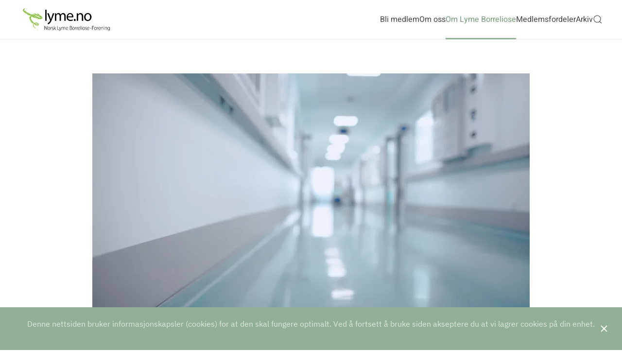

--- FILE ---
content_type: text/html; charset=UTF-8
request_url: https://lyme.no/lyme-borreliose/behandling-i-utlandet/
body_size: 17400
content:
<!DOCTYPE html>
<html dir="ltr" lang="nb-NO"
	prefix="og: https://ogp.me/ns#" >
    <head>
        <meta charset="UTF-8">
        <meta name="viewport" content="width=device-width, initial-scale=1">
        <link rel="icon" href="/wp-content/uploads/2022/09/favicon.gif" sizes="any">
                <link rel="apple-touch-icon" href="/wp-content/themes/yootheme/vendor/yootheme/theme-wordpress/assets/images/apple-touch-icon.png">
                <link rel="pingback" href="https://lyme.no/xmlrpc.php">
                
		<!-- All in One SEO 4.3.1.1 - aioseo.com -->
		<meta name="description" content="Til tross for utallige pasienterfaringer og stadig mer omfattende dokumentasjon sier helsevesenet at Lyme borreliose svært sjelden blir kronisk. LB blir ofte utelukket med negativ serologi som grunnlag, og dermed vil det være et stort antall pasienter som ikke får stilt riktig diagnose, og som heller ikke kommer i posisjon for relevant behandling. Når helsevesenet har dette" />
		<meta name="robots" content="max-image-preview:large" />
		<link rel="canonical" href="https://lyme.no/lyme-borreliose/behandling-i-utlandet/" />
		<meta name="generator" content="All in One SEO (AIOSEO) 4.3.1.1 " />
		<meta property="og:locale" content="nb_NO" />
		<meta property="og:site_name" content="Norsk Lyme Borreliose- Forening - Norsk Lyme Borreliose - Forening - intresseorganisasjon for Borrelia-rammede og pårørende - Norsk Lyme Borreliose-Forening er en landsomfattende intresseorganisasjon for alle som er blitt langvarig/kronisk syke av Borrelia etter flåttbitt, deres pårørende, samt andre som er intressert i problematikken/utviklingen innen området." />
		<meta property="og:type" content="article" />
		<meta property="og:title" content="Helsehjelp i utlandet - Norsk Lyme Borreliose- Forening - Norsk Lyme Borreliose - Forening - intresseorganisasjon for Borrelia-rammede og pårørende" />
		<meta property="og:description" content="Til tross for utallige pasienterfaringer og stadig mer omfattende dokumentasjon sier helsevesenet at Lyme borreliose svært sjelden blir kronisk. LB blir ofte utelukket med negativ serologi som grunnlag, og dermed vil det være et stort antall pasienter som ikke får stilt riktig diagnose, og som heller ikke kommer i posisjon for relevant behandling. Når helsevesenet har dette" />
		<meta property="og:url" content="https://lyme.no/lyme-borreliose/behandling-i-utlandet/" />
		<meta property="article:published_time" content="2009-05-17T16:16:32+00:00" />
		<meta property="article:modified_time" content="2022-09-23T20:49:39+00:00" />
		<meta name="twitter:card" content="summary_large_image" />
		<meta name="twitter:title" content="Helsehjelp i utlandet - Norsk Lyme Borreliose- Forening - Norsk Lyme Borreliose - Forening - intresseorganisasjon for Borrelia-rammede og pårørende" />
		<meta name="twitter:description" content="Til tross for utallige pasienterfaringer og stadig mer omfattende dokumentasjon sier helsevesenet at Lyme borreliose svært sjelden blir kronisk. LB blir ofte utelukket med negativ serologi som grunnlag, og dermed vil det være et stort antall pasienter som ikke får stilt riktig diagnose, og som heller ikke kommer i posisjon for relevant behandling. Når helsevesenet har dette" />
		<script type="application/ld+json" class="aioseo-schema">
			{"@context":"https:\/\/schema.org","@graph":[{"@type":"BlogPosting","@id":"https:\/\/lyme.no\/lyme-borreliose\/behandling-i-utlandet\/#blogposting","name":"Helsehjelp i utlandet - Norsk Lyme Borreliose- Forening - Norsk Lyme Borreliose - Forening - intresseorganisasjon for Borrelia-rammede og p\u00e5r\u00f8rende","headline":"Helsehjelp i utlandet","author":{"@id":"https:\/\/lyme.no\/author\/adminv15\/#author"},"publisher":{"@id":"https:\/\/lyme.no\/#organization"},"image":{"@type":"ImageObject","url":"https:\/\/lyme.no\/wp-content\/uploads\/2009\/05\/corridor.jpg","width":1688,"height":1125},"datePublished":"2009-05-17T16:16:32+02:00","dateModified":"2022-09-23T20:49:39+02:00","inLanguage":"nb-NO","mainEntityOfPage":{"@id":"https:\/\/lyme.no\/lyme-borreliose\/behandling-i-utlandet\/#webpage"},"isPartOf":{"@id":"https:\/\/lyme.no\/lyme-borreliose\/behandling-i-utlandet\/#webpage"},"articleSection":"Lyme Borreliose, antibiotika, antistofftesting, behandling, Borrelia, diagnose, elisa, elispot, helsehjelp, helsevesen, kronisk, laboratoriemetoder, lidelse, lyme borreliose, PCR, utlandet, western blot"},{"@type":"BreadcrumbList","@id":"https:\/\/lyme.no\/lyme-borreliose\/behandling-i-utlandet\/#breadcrumblist","itemListElement":[{"@type":"ListItem","@id":"https:\/\/lyme.no\/#listItem","position":1,"item":{"@type":"WebPage","@id":"https:\/\/lyme.no\/","name":"Home","description":"Vi arbeider for mennesker som har blitt langvarig syke etter fl\u00e5ttbitt Norsk lyme Borreliose - Forening Foreningen samarbeider med leger, forskere, myndigheter, pasienter og p\u00e5r\u00f8rende, for at denne pasientgruppen skal kunne f\u00e5 bedre hjelp. St\u00f8tt v\u00e5rt arbeid og bli medlem Lyme Borreliose P\u00e5 sidene v\u00e5re finner du informasjon om symtomer, tester, behandling og forebygging av","url":"https:\/\/lyme.no\/"},"nextItem":"https:\/\/lyme.no\/lyme-borreliose\/#listItem"},{"@type":"ListItem","@id":"https:\/\/lyme.no\/lyme-borreliose\/#listItem","position":2,"item":{"@type":"WebPage","@id":"https:\/\/lyme.no\/lyme-borreliose\/","name":"Lyme Borreliose","description":"Til tross for utallige pasienterfaringer og stadig mer omfattende dokumentasjon sier helsevesenet at Lyme borreliose sv\u00e6rt sjelden blir kronisk. LB blir ofte utelukket med negativ serologi som grunnlag, og dermed vil det v\u00e6re et stort antall pasienter som ikke f\u00e5r stilt riktig diagnose, og som heller ikke kommer i posisjon for relevant behandling. N\u00e5r helsevesenet har dette","url":"https:\/\/lyme.no\/lyme-borreliose\/"},"nextItem":"https:\/\/lyme.no\/lyme-borreliose\/behandling-i-utlandet\/#listItem","previousItem":"https:\/\/lyme.no\/#listItem"},{"@type":"ListItem","@id":"https:\/\/lyme.no\/lyme-borreliose\/behandling-i-utlandet\/#listItem","position":3,"item":{"@type":"WebPage","@id":"https:\/\/lyme.no\/lyme-borreliose\/behandling-i-utlandet\/","name":"Helsehjelp i utlandet","description":"Til tross for utallige pasienterfaringer og stadig mer omfattende dokumentasjon sier helsevesenet at Lyme borreliose sv\u00e6rt sjelden blir kronisk. LB blir ofte utelukket med negativ serologi som grunnlag, og dermed vil det v\u00e6re et stort antall pasienter som ikke f\u00e5r stilt riktig diagnose, og som heller ikke kommer i posisjon for relevant behandling. N\u00e5r helsevesenet har dette","url":"https:\/\/lyme.no\/lyme-borreliose\/behandling-i-utlandet\/"},"previousItem":"https:\/\/lyme.no\/lyme-borreliose\/#listItem"}]},{"@type":"Organization","@id":"https:\/\/lyme.no\/#organization","name":"Norsk Lyme Borreliose- Forening - Norsk Lyme Borreliose - Forening - intresseorganisasjon for Borrelia-rammede og p\u00e5r\u00f8rende","url":"https:\/\/lyme.no\/"},{"@type":"Person","@id":"https:\/\/lyme.no\/author\/adminv15\/#author","url":"https:\/\/lyme.no\/author\/adminv15\/","name":"Administrator","image":{"@type":"ImageObject","@id":"https:\/\/lyme.no\/lyme-borreliose\/behandling-i-utlandet\/#authorImage","url":"https:\/\/secure.gravatar.com\/avatar\/73c234450d3dcd46c6b8b1a1e692aafaa90d4909053131ac139fe0c07ba4da49?s=96&d=mm&r=g","width":96,"height":96,"caption":"Administrator"}},{"@type":"WebPage","@id":"https:\/\/lyme.no\/lyme-borreliose\/behandling-i-utlandet\/#webpage","url":"https:\/\/lyme.no\/lyme-borreliose\/behandling-i-utlandet\/","name":"Helsehjelp i utlandet - Norsk Lyme Borreliose- Forening - Norsk Lyme Borreliose - Forening - intresseorganisasjon for Borrelia-rammede og p\u00e5r\u00f8rende","description":"Til tross for utallige pasienterfaringer og stadig mer omfattende dokumentasjon sier helsevesenet at Lyme borreliose sv\u00e6rt sjelden blir kronisk. LB blir ofte utelukket med negativ serologi som grunnlag, og dermed vil det v\u00e6re et stort antall pasienter som ikke f\u00e5r stilt riktig diagnose, og som heller ikke kommer i posisjon for relevant behandling. N\u00e5r helsevesenet har dette","inLanguage":"nb-NO","isPartOf":{"@id":"https:\/\/lyme.no\/#website"},"breadcrumb":{"@id":"https:\/\/lyme.no\/lyme-borreliose\/behandling-i-utlandet\/#breadcrumblist"},"author":{"@id":"https:\/\/lyme.no\/author\/adminv15\/#author"},"creator":{"@id":"https:\/\/lyme.no\/author\/adminv15\/#author"},"image":{"@type":"ImageObject","url":"https:\/\/lyme.no\/wp-content\/uploads\/2009\/05\/corridor.jpg","@id":"https:\/\/lyme.no\/#mainImage","width":1688,"height":1125},"primaryImageOfPage":{"@id":"https:\/\/lyme.no\/lyme-borreliose\/behandling-i-utlandet\/#mainImage"},"datePublished":"2009-05-17T16:16:32+02:00","dateModified":"2022-09-23T20:49:39+02:00"},{"@type":"WebSite","@id":"https:\/\/lyme.no\/#website","url":"https:\/\/lyme.no\/","name":"Norsk Lyme Borreliose- Forening - Norsk Lyme Borreliose - Forening - intresseorganisasjon for Borrelia-rammede og p\u00e5r\u00f8rende","description":"Norsk Lyme Borreliose-Forening er en landsomfattende intresseorganisasjon for alle som er blitt langvarig\/kronisk syke av Borrelia etter fl\u00e5ttbitt, deres p\u00e5r\u00f8rende, samt andre som er intressert i problematikken\/utviklingen innen omr\u00e5det.","inLanguage":"nb-NO","publisher":{"@id":"https:\/\/lyme.no\/#organization"}}]}
		</script>
		<!-- All in One SEO -->


	<!-- This site is optimized with the Yoast SEO plugin v26.7 - https://yoast.com/wordpress/plugins/seo/ -->
	<title>Helsehjelp i utlandet - Norsk Lyme Borreliose- Forening - Norsk Lyme Borreliose - Forening - intresseorganisasjon for Borrelia-rammede og pårørende</title>
	<meta name="description" content="Helsehjelp for Borrelia og Lyme Borreliose i utlandet. Til tross for utallige pasienterfaringer og stadig mer omfattende dokumentasjon sier helsevesenet at Lyme Borreliose svært sjelden blir kronisk. LB blir ofte utelukka med negativ serologi som grunnlag, og dermed vil det være et stort antall pasienter som ikke får stilt riktig diagnose, og som heller ikke kommer i posisjon for relevant behandling." />
	<link rel="canonical" href="https://lyme.no/lyme-borreliose/behandling-i-utlandet/" />
	<meta property="og:locale" content="nb_NO" />
	<meta property="og:type" content="article" />
	<meta property="og:title" content="Behandling av Lyme Borreliose" />
	<meta property="og:description" content="Helsehjelp for Borrelia og Lyme Borreliose i utlandet. Til tross for utallige pasienterfaringer og stadig mer omfattende dokumentasjon sier helsevesenet at Lyme Borreliose svært sjelden blir kronisk. LB blir ofte utelukka med negativ serologi som grunnlag, og dermed vil det være et stort antall pasienter som ikke får stilt riktig diagnose, og som heller ikke kommer i posisjon for relevant behandling." />
	<meta property="og:url" content="https://lyme.no/lyme-borreliose/behandling-i-utlandet/" />
	<meta property="og:site_name" content="Norsk Lyme Borreliose- Forening - Norsk Lyme Borreliose - Forening - intresseorganisasjon for Borrelia-rammede og pårørende" />
	<meta property="article:published_time" content="2009-05-17T16:16:32+00:00" />
	<meta property="article:modified_time" content="2022-09-23T20:49:39+00:00" />
	<meta property="og:image" content="https://lyme.no/wp-content/uploads/2009/05/corridor.jpg" />
	<meta property="og:image:width" content="1688" />
	<meta property="og:image:height" content="1125" />
	<meta property="og:image:type" content="image/jpeg" />
	<meta name="author" content="Administrator" />
	<meta name="twitter:card" content="summary_large_image" />
	<meta name="twitter:label1" content="Skrevet av" />
	<meta name="twitter:data1" content="Administrator" />
	<meta name="twitter:label2" content="Ansl. lesetid" />
	<meta name="twitter:data2" content="7 minutter" />
	<script type="application/ld+json" class="yoast-schema-graph">{"@context":"https://schema.org","@graph":[{"@type":"Article","@id":"https://lyme.no/lyme-borreliose/behandling-i-utlandet/#article","isPartOf":{"@id":"https://lyme.no/lyme-borreliose/behandling-i-utlandet/"},"author":{"name":"Administrator","@id":"https://lyme.no/#/schema/person/be4dd3e34019b9fbb1a407546d720330"},"headline":"Helsehjelp i utlandet","datePublished":"2009-05-17T16:16:32+00:00","dateModified":"2022-09-23T20:49:39+00:00","mainEntityOfPage":{"@id":"https://lyme.no/lyme-borreliose/behandling-i-utlandet/"},"wordCount":1376,"image":{"@id":"https://lyme.no/lyme-borreliose/behandling-i-utlandet/#primaryimage"},"thumbnailUrl":"https://lyme.no/wp-content/uploads/2009/05/corridor.jpg","keywords":["antibiotika","antistofftesting","behandling","Borrelia","diagnose","elisa","elispot","helsehjelp","helsevesen","kronisk","laboratoriemetoder","lidelse","lyme borreliose","PCR","utlandet","western blot"],"articleSection":["Lyme Borreliose"],"inLanguage":"nb-NO"},{"@type":"WebPage","@id":"https://lyme.no/lyme-borreliose/behandling-i-utlandet/","url":"https://lyme.no/lyme-borreliose/behandling-i-utlandet/","name":"Behandling av Lyme Borreliose","isPartOf":{"@id":"https://lyme.no/#website"},"primaryImageOfPage":{"@id":"https://lyme.no/lyme-borreliose/behandling-i-utlandet/#primaryimage"},"image":{"@id":"https://lyme.no/lyme-borreliose/behandling-i-utlandet/#primaryimage"},"thumbnailUrl":"https://lyme.no/wp-content/uploads/2009/05/corridor.jpg","datePublished":"2009-05-17T16:16:32+00:00","dateModified":"2022-09-23T20:49:39+00:00","author":{"@id":"https://lyme.no/#/schema/person/be4dd3e34019b9fbb1a407546d720330"},"description":"Helsehjelp for Borrelia og Lyme Borreliose i utlandet. Til tross for utallige pasienterfaringer og stadig mer omfattende dokumentasjon sier helsevesenet at Lyme Borreliose svært sjelden blir kronisk. LB blir ofte utelukka med negativ serologi som grunnlag, og dermed vil det være et stort antall pasienter som ikke får stilt riktig diagnose, og som heller ikke kommer i posisjon for relevant behandling.","breadcrumb":{"@id":"https://lyme.no/lyme-borreliose/behandling-i-utlandet/#breadcrumb"},"inLanguage":"nb-NO","potentialAction":[{"@type":"ReadAction","target":["https://lyme.no/lyme-borreliose/behandling-i-utlandet/"]}]},{"@type":"ImageObject","inLanguage":"nb-NO","@id":"https://lyme.no/lyme-borreliose/behandling-i-utlandet/#primaryimage","url":"https://lyme.no/wp-content/uploads/2009/05/corridor.jpg","contentUrl":"https://lyme.no/wp-content/uploads/2009/05/corridor.jpg","width":1688,"height":1125},{"@type":"BreadcrumbList","@id":"https://lyme.no/lyme-borreliose/behandling-i-utlandet/#breadcrumb","itemListElement":[{"@type":"ListItem","position":1,"name":"Hjem","item":"https://lyme.no/"},{"@type":"ListItem","position":2,"name":"Helsehjelp i utlandet"}]},{"@type":"WebSite","@id":"https://lyme.no/#website","url":"https://lyme.no/","name":"Norsk Lyme Borreliose- Forening - Norsk Lyme Borreliose - Forening - intresseorganisasjon for Borrelia-rammede og pårørende","description":"Norsk Lyme Borreliose-Forening er en landsomfattende intresseorganisasjon for alle som er blitt langvarig/kronisk syke av Borrelia etter flåttbitt, deres pårørende, samt andre som er intressert i problematikken/utviklingen innen området.","potentialAction":[{"@type":"SearchAction","target":{"@type":"EntryPoint","urlTemplate":"https://lyme.no/?s={search_term_string}"},"query-input":{"@type":"PropertyValueSpecification","valueRequired":true,"valueName":"search_term_string"}}],"inLanguage":"nb-NO"},{"@type":"Person","@id":"https://lyme.no/#/schema/person/be4dd3e34019b9fbb1a407546d720330","name":"Administrator","image":{"@type":"ImageObject","inLanguage":"nb-NO","@id":"https://lyme.no/#/schema/person/image/","url":"https://secure.gravatar.com/avatar/73c234450d3dcd46c6b8b1a1e692aafaa90d4909053131ac139fe0c07ba4da49?s=96&d=mm&r=g","contentUrl":"https://secure.gravatar.com/avatar/73c234450d3dcd46c6b8b1a1e692aafaa90d4909053131ac139fe0c07ba4da49?s=96&d=mm&r=g","caption":"Administrator"},"url":"https://lyme.no/author/adminv15/"}]}</script>
	<!-- / Yoast SEO plugin. -->


<link rel="alternate" type="application/rss+xml" title="Norsk Lyme Borreliose- Forening - Norsk Lyme Borreliose - Forening - intresseorganisasjon for Borrelia-rammede og pårørende &raquo; strøm" href="https://lyme.no/feed/" />
<link rel="alternate" type="application/rss+xml" title="Norsk Lyme Borreliose- Forening - Norsk Lyme Borreliose - Forening - intresseorganisasjon for Borrelia-rammede og pårørende &raquo; kommentarstrøm" href="https://lyme.no/comments/feed/" />
<link rel="alternate" type="application/rss+xml" title="Norsk Lyme Borreliose- Forening - Norsk Lyme Borreliose - Forening - intresseorganisasjon for Borrelia-rammede og pårørende &raquo; Helsehjelp i utlandet kommentarstrøm" href="https://lyme.no/lyme-borreliose/behandling-i-utlandet/feed/" />
<link rel="alternate" title="oEmbed (JSON)" type="application/json+oembed" href="https://lyme.no/wp-json/oembed/1.0/embed?url=https%3A%2F%2Flyme.no%2Flyme-borreliose%2Fbehandling-i-utlandet%2F" />
<link rel="alternate" title="oEmbed (XML)" type="text/xml+oembed" href="https://lyme.no/wp-json/oembed/1.0/embed?url=https%3A%2F%2Flyme.no%2Flyme-borreliose%2Fbehandling-i-utlandet%2F&#038;format=xml" />
		<!-- This site uses the Google Analytics by MonsterInsights plugin v9.11.1 - Using Analytics tracking - https://www.monsterinsights.com/ -->
							<script src="//www.googletagmanager.com/gtag/js?id=G-EJBP073MQ2"  data-cfasync="false" data-wpfc-render="false" type="text/javascript" async></script>
			<script data-cfasync="false" data-wpfc-render="false" type="text/javascript">
				var mi_version = '9.11.1';
				var mi_track_user = true;
				var mi_no_track_reason = '';
								var MonsterInsightsDefaultLocations = {"page_location":"https:\/\/lyme.no\/lyme-borreliose\/behandling-i-utlandet\/"};
								if ( typeof MonsterInsightsPrivacyGuardFilter === 'function' ) {
					var MonsterInsightsLocations = (typeof MonsterInsightsExcludeQuery === 'object') ? MonsterInsightsPrivacyGuardFilter( MonsterInsightsExcludeQuery ) : MonsterInsightsPrivacyGuardFilter( MonsterInsightsDefaultLocations );
				} else {
					var MonsterInsightsLocations = (typeof MonsterInsightsExcludeQuery === 'object') ? MonsterInsightsExcludeQuery : MonsterInsightsDefaultLocations;
				}

								var disableStrs = [
										'ga-disable-G-EJBP073MQ2',
									];

				/* Function to detect opted out users */
				function __gtagTrackerIsOptedOut() {
					for (var index = 0; index < disableStrs.length; index++) {
						if (document.cookie.indexOf(disableStrs[index] + '=true') > -1) {
							return true;
						}
					}

					return false;
				}

				/* Disable tracking if the opt-out cookie exists. */
				if (__gtagTrackerIsOptedOut()) {
					for (var index = 0; index < disableStrs.length; index++) {
						window[disableStrs[index]] = true;
					}
				}

				/* Opt-out function */
				function __gtagTrackerOptout() {
					for (var index = 0; index < disableStrs.length; index++) {
						document.cookie = disableStrs[index] + '=true; expires=Thu, 31 Dec 2099 23:59:59 UTC; path=/';
						window[disableStrs[index]] = true;
					}
				}

				if ('undefined' === typeof gaOptout) {
					function gaOptout() {
						__gtagTrackerOptout();
					}
				}
								window.dataLayer = window.dataLayer || [];

				window.MonsterInsightsDualTracker = {
					helpers: {},
					trackers: {},
				};
				if (mi_track_user) {
					function __gtagDataLayer() {
						dataLayer.push(arguments);
					}

					function __gtagTracker(type, name, parameters) {
						if (!parameters) {
							parameters = {};
						}

						if (parameters.send_to) {
							__gtagDataLayer.apply(null, arguments);
							return;
						}

						if (type === 'event') {
														parameters.send_to = monsterinsights_frontend.v4_id;
							var hookName = name;
							if (typeof parameters['event_category'] !== 'undefined') {
								hookName = parameters['event_category'] + ':' + name;
							}

							if (typeof MonsterInsightsDualTracker.trackers[hookName] !== 'undefined') {
								MonsterInsightsDualTracker.trackers[hookName](parameters);
							} else {
								__gtagDataLayer('event', name, parameters);
							}
							
						} else {
							__gtagDataLayer.apply(null, arguments);
						}
					}

					__gtagTracker('js', new Date());
					__gtagTracker('set', {
						'developer_id.dZGIzZG': true,
											});
					if ( MonsterInsightsLocations.page_location ) {
						__gtagTracker('set', MonsterInsightsLocations);
					}
										__gtagTracker('config', 'G-EJBP073MQ2', {"forceSSL":"true","link_attribution":"true"} );
										window.gtag = __gtagTracker;										(function () {
						/* https://developers.google.com/analytics/devguides/collection/analyticsjs/ */
						/* ga and __gaTracker compatibility shim. */
						var noopfn = function () {
							return null;
						};
						var newtracker = function () {
							return new Tracker();
						};
						var Tracker = function () {
							return null;
						};
						var p = Tracker.prototype;
						p.get = noopfn;
						p.set = noopfn;
						p.send = function () {
							var args = Array.prototype.slice.call(arguments);
							args.unshift('send');
							__gaTracker.apply(null, args);
						};
						var __gaTracker = function () {
							var len = arguments.length;
							if (len === 0) {
								return;
							}
							var f = arguments[len - 1];
							if (typeof f !== 'object' || f === null || typeof f.hitCallback !== 'function') {
								if ('send' === arguments[0]) {
									var hitConverted, hitObject = false, action;
									if ('event' === arguments[1]) {
										if ('undefined' !== typeof arguments[3]) {
											hitObject = {
												'eventAction': arguments[3],
												'eventCategory': arguments[2],
												'eventLabel': arguments[4],
												'value': arguments[5] ? arguments[5] : 1,
											}
										}
									}
									if ('pageview' === arguments[1]) {
										if ('undefined' !== typeof arguments[2]) {
											hitObject = {
												'eventAction': 'page_view',
												'page_path': arguments[2],
											}
										}
									}
									if (typeof arguments[2] === 'object') {
										hitObject = arguments[2];
									}
									if (typeof arguments[5] === 'object') {
										Object.assign(hitObject, arguments[5]);
									}
									if ('undefined' !== typeof arguments[1].hitType) {
										hitObject = arguments[1];
										if ('pageview' === hitObject.hitType) {
											hitObject.eventAction = 'page_view';
										}
									}
									if (hitObject) {
										action = 'timing' === arguments[1].hitType ? 'timing_complete' : hitObject.eventAction;
										hitConverted = mapArgs(hitObject);
										__gtagTracker('event', action, hitConverted);
									}
								}
								return;
							}

							function mapArgs(args) {
								var arg, hit = {};
								var gaMap = {
									'eventCategory': 'event_category',
									'eventAction': 'event_action',
									'eventLabel': 'event_label',
									'eventValue': 'event_value',
									'nonInteraction': 'non_interaction',
									'timingCategory': 'event_category',
									'timingVar': 'name',
									'timingValue': 'value',
									'timingLabel': 'event_label',
									'page': 'page_path',
									'location': 'page_location',
									'title': 'page_title',
									'referrer' : 'page_referrer',
								};
								for (arg in args) {
																		if (!(!args.hasOwnProperty(arg) || !gaMap.hasOwnProperty(arg))) {
										hit[gaMap[arg]] = args[arg];
									} else {
										hit[arg] = args[arg];
									}
								}
								return hit;
							}

							try {
								f.hitCallback();
							} catch (ex) {
							}
						};
						__gaTracker.create = newtracker;
						__gaTracker.getByName = newtracker;
						__gaTracker.getAll = function () {
							return [];
						};
						__gaTracker.remove = noopfn;
						__gaTracker.loaded = true;
						window['__gaTracker'] = __gaTracker;
					})();
									} else {
										console.log("");
					(function () {
						function __gtagTracker() {
							return null;
						}

						window['__gtagTracker'] = __gtagTracker;
						window['gtag'] = __gtagTracker;
					})();
									}
			</script>
							<!-- / Google Analytics by MonsterInsights -->
		<style id='wp-img-auto-sizes-contain-inline-css' type='text/css'>
img:is([sizes=auto i],[sizes^="auto," i]){contain-intrinsic-size:3000px 1500px}
/*# sourceURL=wp-img-auto-sizes-contain-inline-css */
</style>
<style id='wp-emoji-styles-inline-css' type='text/css'>

	img.wp-smiley, img.emoji {
		display: inline !important;
		border: none !important;
		box-shadow: none !important;
		height: 1em !important;
		width: 1em !important;
		margin: 0 0.07em !important;
		vertical-align: -0.1em !important;
		background: none !important;
		padding: 0 !important;
	}
/*# sourceURL=wp-emoji-styles-inline-css */
</style>
<style id='wp-block-library-inline-css' type='text/css'>
:root{--wp-block-synced-color:#7a00df;--wp-block-synced-color--rgb:122,0,223;--wp-bound-block-color:var(--wp-block-synced-color);--wp-editor-canvas-background:#ddd;--wp-admin-theme-color:#007cba;--wp-admin-theme-color--rgb:0,124,186;--wp-admin-theme-color-darker-10:#006ba1;--wp-admin-theme-color-darker-10--rgb:0,107,160.5;--wp-admin-theme-color-darker-20:#005a87;--wp-admin-theme-color-darker-20--rgb:0,90,135;--wp-admin-border-width-focus:2px}@media (min-resolution:192dpi){:root{--wp-admin-border-width-focus:1.5px}}.wp-element-button{cursor:pointer}:root .has-very-light-gray-background-color{background-color:#eee}:root .has-very-dark-gray-background-color{background-color:#313131}:root .has-very-light-gray-color{color:#eee}:root .has-very-dark-gray-color{color:#313131}:root .has-vivid-green-cyan-to-vivid-cyan-blue-gradient-background{background:linear-gradient(135deg,#00d084,#0693e3)}:root .has-purple-crush-gradient-background{background:linear-gradient(135deg,#34e2e4,#4721fb 50%,#ab1dfe)}:root .has-hazy-dawn-gradient-background{background:linear-gradient(135deg,#faaca8,#dad0ec)}:root .has-subdued-olive-gradient-background{background:linear-gradient(135deg,#fafae1,#67a671)}:root .has-atomic-cream-gradient-background{background:linear-gradient(135deg,#fdd79a,#004a59)}:root .has-nightshade-gradient-background{background:linear-gradient(135deg,#330968,#31cdcf)}:root .has-midnight-gradient-background{background:linear-gradient(135deg,#020381,#2874fc)}:root{--wp--preset--font-size--normal:16px;--wp--preset--font-size--huge:42px}.has-regular-font-size{font-size:1em}.has-larger-font-size{font-size:2.625em}.has-normal-font-size{font-size:var(--wp--preset--font-size--normal)}.has-huge-font-size{font-size:var(--wp--preset--font-size--huge)}.has-text-align-center{text-align:center}.has-text-align-left{text-align:left}.has-text-align-right{text-align:right}.has-fit-text{white-space:nowrap!important}#end-resizable-editor-section{display:none}.aligncenter{clear:both}.items-justified-left{justify-content:flex-start}.items-justified-center{justify-content:center}.items-justified-right{justify-content:flex-end}.items-justified-space-between{justify-content:space-between}.screen-reader-text{border:0;clip-path:inset(50%);height:1px;margin:-1px;overflow:hidden;padding:0;position:absolute;width:1px;word-wrap:normal!important}.screen-reader-text:focus{background-color:#ddd;clip-path:none;color:#444;display:block;font-size:1em;height:auto;left:5px;line-height:normal;padding:15px 23px 14px;text-decoration:none;top:5px;width:auto;z-index:100000}html :where(.has-border-color){border-style:solid}html :where([style*=border-top-color]){border-top-style:solid}html :where([style*=border-right-color]){border-right-style:solid}html :where([style*=border-bottom-color]){border-bottom-style:solid}html :where([style*=border-left-color]){border-left-style:solid}html :where([style*=border-width]){border-style:solid}html :where([style*=border-top-width]){border-top-style:solid}html :where([style*=border-right-width]){border-right-style:solid}html :where([style*=border-bottom-width]){border-bottom-style:solid}html :where([style*=border-left-width]){border-left-style:solid}html :where(img[class*=wp-image-]){height:auto;max-width:100%}:where(figure){margin:0 0 1em}html :where(.is-position-sticky){--wp-admin--admin-bar--position-offset:var(--wp-admin--admin-bar--height,0px)}@media screen and (max-width:600px){html :where(.is-position-sticky){--wp-admin--admin-bar--position-offset:0px}}

/*# sourceURL=wp-block-library-inline-css */
</style><style id='global-styles-inline-css' type='text/css'>
:root{--wp--preset--aspect-ratio--square: 1;--wp--preset--aspect-ratio--4-3: 4/3;--wp--preset--aspect-ratio--3-4: 3/4;--wp--preset--aspect-ratio--3-2: 3/2;--wp--preset--aspect-ratio--2-3: 2/3;--wp--preset--aspect-ratio--16-9: 16/9;--wp--preset--aspect-ratio--9-16: 9/16;--wp--preset--color--black: #000000;--wp--preset--color--cyan-bluish-gray: #abb8c3;--wp--preset--color--white: #ffffff;--wp--preset--color--pale-pink: #f78da7;--wp--preset--color--vivid-red: #cf2e2e;--wp--preset--color--luminous-vivid-orange: #ff6900;--wp--preset--color--luminous-vivid-amber: #fcb900;--wp--preset--color--light-green-cyan: #7bdcb5;--wp--preset--color--vivid-green-cyan: #00d084;--wp--preset--color--pale-cyan-blue: #8ed1fc;--wp--preset--color--vivid-cyan-blue: #0693e3;--wp--preset--color--vivid-purple: #9b51e0;--wp--preset--gradient--vivid-cyan-blue-to-vivid-purple: linear-gradient(135deg,rgb(6,147,227) 0%,rgb(155,81,224) 100%);--wp--preset--gradient--light-green-cyan-to-vivid-green-cyan: linear-gradient(135deg,rgb(122,220,180) 0%,rgb(0,208,130) 100%);--wp--preset--gradient--luminous-vivid-amber-to-luminous-vivid-orange: linear-gradient(135deg,rgb(252,185,0) 0%,rgb(255,105,0) 100%);--wp--preset--gradient--luminous-vivid-orange-to-vivid-red: linear-gradient(135deg,rgb(255,105,0) 0%,rgb(207,46,46) 100%);--wp--preset--gradient--very-light-gray-to-cyan-bluish-gray: linear-gradient(135deg,rgb(238,238,238) 0%,rgb(169,184,195) 100%);--wp--preset--gradient--cool-to-warm-spectrum: linear-gradient(135deg,rgb(74,234,220) 0%,rgb(151,120,209) 20%,rgb(207,42,186) 40%,rgb(238,44,130) 60%,rgb(251,105,98) 80%,rgb(254,248,76) 100%);--wp--preset--gradient--blush-light-purple: linear-gradient(135deg,rgb(255,206,236) 0%,rgb(152,150,240) 100%);--wp--preset--gradient--blush-bordeaux: linear-gradient(135deg,rgb(254,205,165) 0%,rgb(254,45,45) 50%,rgb(107,0,62) 100%);--wp--preset--gradient--luminous-dusk: linear-gradient(135deg,rgb(255,203,112) 0%,rgb(199,81,192) 50%,rgb(65,88,208) 100%);--wp--preset--gradient--pale-ocean: linear-gradient(135deg,rgb(255,245,203) 0%,rgb(182,227,212) 50%,rgb(51,167,181) 100%);--wp--preset--gradient--electric-grass: linear-gradient(135deg,rgb(202,248,128) 0%,rgb(113,206,126) 100%);--wp--preset--gradient--midnight: linear-gradient(135deg,rgb(2,3,129) 0%,rgb(40,116,252) 100%);--wp--preset--font-size--small: 13px;--wp--preset--font-size--medium: 20px;--wp--preset--font-size--large: 36px;--wp--preset--font-size--x-large: 42px;--wp--preset--spacing--20: 0.44rem;--wp--preset--spacing--30: 0.67rem;--wp--preset--spacing--40: 1rem;--wp--preset--spacing--50: 1.5rem;--wp--preset--spacing--60: 2.25rem;--wp--preset--spacing--70: 3.38rem;--wp--preset--spacing--80: 5.06rem;--wp--preset--shadow--natural: 6px 6px 9px rgba(0, 0, 0, 0.2);--wp--preset--shadow--deep: 12px 12px 50px rgba(0, 0, 0, 0.4);--wp--preset--shadow--sharp: 6px 6px 0px rgba(0, 0, 0, 0.2);--wp--preset--shadow--outlined: 6px 6px 0px -3px rgb(255, 255, 255), 6px 6px rgb(0, 0, 0);--wp--preset--shadow--crisp: 6px 6px 0px rgb(0, 0, 0);}:where(.is-layout-flex){gap: 0.5em;}:where(.is-layout-grid){gap: 0.5em;}body .is-layout-flex{display: flex;}.is-layout-flex{flex-wrap: wrap;align-items: center;}.is-layout-flex > :is(*, div){margin: 0;}body .is-layout-grid{display: grid;}.is-layout-grid > :is(*, div){margin: 0;}:where(.wp-block-columns.is-layout-flex){gap: 2em;}:where(.wp-block-columns.is-layout-grid){gap: 2em;}:where(.wp-block-post-template.is-layout-flex){gap: 1.25em;}:where(.wp-block-post-template.is-layout-grid){gap: 1.25em;}.has-black-color{color: var(--wp--preset--color--black) !important;}.has-cyan-bluish-gray-color{color: var(--wp--preset--color--cyan-bluish-gray) !important;}.has-white-color{color: var(--wp--preset--color--white) !important;}.has-pale-pink-color{color: var(--wp--preset--color--pale-pink) !important;}.has-vivid-red-color{color: var(--wp--preset--color--vivid-red) !important;}.has-luminous-vivid-orange-color{color: var(--wp--preset--color--luminous-vivid-orange) !important;}.has-luminous-vivid-amber-color{color: var(--wp--preset--color--luminous-vivid-amber) !important;}.has-light-green-cyan-color{color: var(--wp--preset--color--light-green-cyan) !important;}.has-vivid-green-cyan-color{color: var(--wp--preset--color--vivid-green-cyan) !important;}.has-pale-cyan-blue-color{color: var(--wp--preset--color--pale-cyan-blue) !important;}.has-vivid-cyan-blue-color{color: var(--wp--preset--color--vivid-cyan-blue) !important;}.has-vivid-purple-color{color: var(--wp--preset--color--vivid-purple) !important;}.has-black-background-color{background-color: var(--wp--preset--color--black) !important;}.has-cyan-bluish-gray-background-color{background-color: var(--wp--preset--color--cyan-bluish-gray) !important;}.has-white-background-color{background-color: var(--wp--preset--color--white) !important;}.has-pale-pink-background-color{background-color: var(--wp--preset--color--pale-pink) !important;}.has-vivid-red-background-color{background-color: var(--wp--preset--color--vivid-red) !important;}.has-luminous-vivid-orange-background-color{background-color: var(--wp--preset--color--luminous-vivid-orange) !important;}.has-luminous-vivid-amber-background-color{background-color: var(--wp--preset--color--luminous-vivid-amber) !important;}.has-light-green-cyan-background-color{background-color: var(--wp--preset--color--light-green-cyan) !important;}.has-vivid-green-cyan-background-color{background-color: var(--wp--preset--color--vivid-green-cyan) !important;}.has-pale-cyan-blue-background-color{background-color: var(--wp--preset--color--pale-cyan-blue) !important;}.has-vivid-cyan-blue-background-color{background-color: var(--wp--preset--color--vivid-cyan-blue) !important;}.has-vivid-purple-background-color{background-color: var(--wp--preset--color--vivid-purple) !important;}.has-black-border-color{border-color: var(--wp--preset--color--black) !important;}.has-cyan-bluish-gray-border-color{border-color: var(--wp--preset--color--cyan-bluish-gray) !important;}.has-white-border-color{border-color: var(--wp--preset--color--white) !important;}.has-pale-pink-border-color{border-color: var(--wp--preset--color--pale-pink) !important;}.has-vivid-red-border-color{border-color: var(--wp--preset--color--vivid-red) !important;}.has-luminous-vivid-orange-border-color{border-color: var(--wp--preset--color--luminous-vivid-orange) !important;}.has-luminous-vivid-amber-border-color{border-color: var(--wp--preset--color--luminous-vivid-amber) !important;}.has-light-green-cyan-border-color{border-color: var(--wp--preset--color--light-green-cyan) !important;}.has-vivid-green-cyan-border-color{border-color: var(--wp--preset--color--vivid-green-cyan) !important;}.has-pale-cyan-blue-border-color{border-color: var(--wp--preset--color--pale-cyan-blue) !important;}.has-vivid-cyan-blue-border-color{border-color: var(--wp--preset--color--vivid-cyan-blue) !important;}.has-vivid-purple-border-color{border-color: var(--wp--preset--color--vivid-purple) !important;}.has-vivid-cyan-blue-to-vivid-purple-gradient-background{background: var(--wp--preset--gradient--vivid-cyan-blue-to-vivid-purple) !important;}.has-light-green-cyan-to-vivid-green-cyan-gradient-background{background: var(--wp--preset--gradient--light-green-cyan-to-vivid-green-cyan) !important;}.has-luminous-vivid-amber-to-luminous-vivid-orange-gradient-background{background: var(--wp--preset--gradient--luminous-vivid-amber-to-luminous-vivid-orange) !important;}.has-luminous-vivid-orange-to-vivid-red-gradient-background{background: var(--wp--preset--gradient--luminous-vivid-orange-to-vivid-red) !important;}.has-very-light-gray-to-cyan-bluish-gray-gradient-background{background: var(--wp--preset--gradient--very-light-gray-to-cyan-bluish-gray) !important;}.has-cool-to-warm-spectrum-gradient-background{background: var(--wp--preset--gradient--cool-to-warm-spectrum) !important;}.has-blush-light-purple-gradient-background{background: var(--wp--preset--gradient--blush-light-purple) !important;}.has-blush-bordeaux-gradient-background{background: var(--wp--preset--gradient--blush-bordeaux) !important;}.has-luminous-dusk-gradient-background{background: var(--wp--preset--gradient--luminous-dusk) !important;}.has-pale-ocean-gradient-background{background: var(--wp--preset--gradient--pale-ocean) !important;}.has-electric-grass-gradient-background{background: var(--wp--preset--gradient--electric-grass) !important;}.has-midnight-gradient-background{background: var(--wp--preset--gradient--midnight) !important;}.has-small-font-size{font-size: var(--wp--preset--font-size--small) !important;}.has-medium-font-size{font-size: var(--wp--preset--font-size--medium) !important;}.has-large-font-size{font-size: var(--wp--preset--font-size--large) !important;}.has-x-large-font-size{font-size: var(--wp--preset--font-size--x-large) !important;}
/*# sourceURL=global-styles-inline-css */
</style>

<style id='classic-theme-styles-inline-css' type='text/css'>
/*! This file is auto-generated */
.wp-block-button__link{color:#fff;background-color:#32373c;border-radius:9999px;box-shadow:none;text-decoration:none;padding:calc(.667em + 2px) calc(1.333em + 2px);font-size:1.125em}.wp-block-file__button{background:#32373c;color:#fff;text-decoration:none}
/*# sourceURL=/wp-includes/css/classic-themes.min.css */
</style>
<link href="https://lyme.no/wp-content/themes/yootheme/css/theme.1.css?ver=1694611770" rel="stylesheet">
<link href="https://lyme.no/wp-content/themes/yootheme/css/theme.update.css?ver=3.0.3" rel="stylesheet">
<script type="text/javascript" src="https://lyme.no/wp-content/plugins/google-analytics-for-wordpress/assets/js/frontend-gtag.min.js?ver=9.11.1" id="monsterinsights-frontend-script-js" async="async" data-wp-strategy="async"></script>
<script data-cfasync="false" data-wpfc-render="false" type="text/javascript" id='monsterinsights-frontend-script-js-extra'>/* <![CDATA[ */
var monsterinsights_frontend = {"js_events_tracking":"true","download_extensions":"doc,pdf,ppt,zip,xls,docx,pptx,xlsx","inbound_paths":"[{\"path\":\"\\\/go\\\/\",\"label\":\"affiliate\"},{\"path\":\"\\\/recommend\\\/\",\"label\":\"affiliate\"}]","home_url":"https:\/\/lyme.no","hash_tracking":"false","v4_id":"G-EJBP073MQ2"};/* ]]> */
</script>
<link rel="https://api.w.org/" href="https://lyme.no/wp-json/" /><link rel="alternate" title="JSON" type="application/json" href="https://lyme.no/wp-json/wp/v2/posts/64" /><link rel="EditURI" type="application/rsd+xml" title="RSD" href="https://lyme.no/xmlrpc.php?rsd" />
<meta name="generator" content="WordPress 6.9" />
<link rel='shortlink' href='https://lyme.no/?p=64' />
<script src="https://lyme.no/wp-content/themes/yootheme/vendor/yootheme/theme-analytics/app/analytics.min.js?ver=3.0.3" defer></script>
<script src="https://lyme.no/wp-content/themes/yootheme/vendor/yootheme/theme-cookie/app/cookie.min.js?ver=3.0.3" defer></script>
<script src="https://lyme.no/wp-content/themes/yootheme/vendor/assets/uikit/dist/js/uikit.min.js?ver=3.0.3"></script>
<script src="https://lyme.no/wp-content/themes/yootheme/vendor/assets/uikit/dist/js/uikit-icons-design-escapes.min.js?ver=3.0.3"></script>
<script src="https://lyme.no/wp-content/themes/yootheme/js/theme.js?ver=3.0.3"></script>
<script>var $theme = {"google_analytics":"UA-9108678-1","google_analytics_anonymize":"","cookie":{"mode":"notification","template":"<div class=\"tm-cookie-banner uk-section uk-section-xsmall uk-section-primary uk-position-bottom uk-position-fixed\">\n        <div class=\"uk-container uk-container-expand uk-text-center\">\n\n            <p><span>Denne nettsiden bruker informasjonskapsler (cookies) for at den skal fungere optimalt. Ved \u00e5 fortsett \u00e5 bruke siden akseptere du at vi lagrer cookies p\u00e5 din enhet.<\/span><\/p>\n                            <button type=\"button\" class=\"js-accept uk-close uk-position-center-right uk-position-medium\" data-uk-close data-uk-toggle=\"target: !.uk-section; animation: true\"><\/button>\n            \n            \n        <\/div>\n    <\/div>","position":"bottom"}};</script>
    </head>
    <body class="wp-singular post-template-default single single-post postid-64 single-format-standard wp-theme-yootheme ">
        
        
        
        <div class="tm-page">

                        


<div class="tm-header-mobile uk-hidden@m" uk-header>


    
        <div class="uk-navbar-container">

            <div class="uk-container uk-container-expand">
                <nav class="uk-navbar" uk-navbar="{&quot;container&quot;:&quot;.tm-header-mobile&quot;}">

                                        <div class="uk-navbar-left">

                                                    <a href="https://lyme.no" aria-label="Back to the homepage" class="uk-logo uk-navbar-item">
    <picture>
<source type="image/webp" srcset="/wp-content/themes/yootheme/cache/e9/NLBF_mobil-e91fb7f8.webp 193w" sizes="(min-width: 193px) 193px">
<img alt src="/wp-content/themes/yootheme/cache/b4/NLBF_mobil-b499dea7.jpeg" width="193" height="60">
</picture></a>                        
                        
                    </div>
                    
                    
                                        <div class="uk-navbar-right">

                                                                            
                        <a uk-toggle aria-label="Open Menu" href="#tm-dialog-mobile" class="uk-navbar-toggle">

        
        <div uk-navbar-toggle-icon></div>

        
    </a>
                    </div>
                    
                </nav>
            </div>

        </div>

    




        <div id="tm-dialog-mobile" uk-offcanvas="container: true; overlay: true" mode="slide" flip>
        <div class="uk-offcanvas-bar uk-flex uk-flex-column">

                        <button class="uk-offcanvas-close uk-close-large" type="button" uk-close uk-toggle="cls: uk-close-large; mode: media; media: @s"></button>
            
                        <div class="uk-margin-auto-bottom">
                
<div class="uk-grid uk-child-width-1-1">    <div>
<div class="uk-panel">

    
    
<ul class="uk-nav uk-nav-default">
    
	<li class="menu-item menu-item-type-custom menu-item-object-custom"><a href="https://lyme.regweb.no/membershipform/"> Bli medlem</a></li>
	<li class="menu-item menu-item-type-post_type menu-item-object-post"><a href="https://lyme.no/om-oss/"> Om oss</a></li>
	<li class="menu-item menu-item-type-post_type menu-item-object-page current-menu-ancestor current-menu-parent current_page_parent current_page_ancestor menu-item-has-children uk-active uk-parent"><a href="https://lyme.no/informasjon-om-lyme-borreliose/"> Om Lyme Borreliose</a>
	<ul class="uk-nav-sub">

		<li class="menu-item menu-item-type-post_type menu-item-object-post"><a href="https://lyme.no/lyme-borreliose/om-lyme-borreliose/"> Om Lyme borreliose</a></li>
		<li class="menu-item menu-item-type-post_type menu-item-object-post"><a href="https://lyme.no/symptomer/"> Symptomer</a></li>
		<li class="menu-item menu-item-type-post_type menu-item-object-post"><a href="https://lyme.no/lyme-borreliose/laboratorietester/laboratorietester/"> Laboratorietester</a></li>
		<li class="menu-item menu-item-type-post_type menu-item-object-post"><a href="https://lyme.no/lyme-borreliose/behandling/"> Behandling</a></li>
		<li class="menu-item menu-item-type-post_type menu-item-object-post current-menu-item uk-active"><a href="https://lyme.no/lyme-borreliose/behandling-i-utlandet/"> Helsehjelp i utlandet</a></li>
		<li class="menu-item menu-item-type-post_type menu-item-object-post"><a href="https://lyme.no/lyme-borreliose/andre-flattbarne-sykdommer/andre-flattbarne-sjukdommar/"> Andre flåttbårne sykdommer</a></li>
		<li class="menu-item menu-item-type-post_type menu-item-object-post"><a href="https://lyme.no/lyme-borreliose/forebygging/"> Forebygging</a></li>
		<li class="menu-item menu-item-type-post_type menu-item-object-post"><a href="https://lyme.no/lyme-borreliose/bittavflatt/"> Bitt av flått &#8211; hva gjør jeg ved flåttbitt?</a></li>
		<li class="menu-item menu-item-type-custom menu-item-object-custom"><a href="https://dev.lyme.no/informasjon-om-lyme-borreliose/#sporsmal"> Ofte stilte spørsmål</a></li></ul></li>
	<li class="menu-item menu-item-type-post_type menu-item-object-page"><a href="https://lyme.no/medlemsfordeler/"> Medlemsfordeler</a></li>
	<li class="menu-item menu-item-type-post_type menu-item-object-page"><a href="https://lyme.no/arkiv/"> Arkiv</a></li></ul>

</div>
</div></div>            </div>
            
            
        </div>
    </div>
    
    
    

</div>





<div class="tm-header uk-visible@m" uk-header>



    
        <div class="uk-navbar-container">

            <div class="uk-container">
                <nav class="uk-navbar" uk-navbar="{&quot;align&quot;:&quot;left&quot;,&quot;container&quot;:&quot;.tm-header&quot;,&quot;boundary&quot;:&quot;.tm-header .uk-navbar-container&quot;}">

                                        <div class="uk-navbar-left">

                                                    <a href="https://lyme.no" aria-label="Back to the homepage" class="uk-logo uk-navbar-item">
    <picture>
<source type="image/webp" srcset="/wp-content/themes/yootheme/cache/e9/NLBF_mobil-e91fb7f8.webp 193w" sizes="(min-width: 193px) 193px">
<img alt src="/wp-content/themes/yootheme/cache/b4/NLBF_mobil-b499dea7.jpeg" width="193" height="60">
</picture></a>                        
                        
                        
                    </div>
                    
                    
                                        <div class="uk-navbar-right">

                                                    
<ul class="uk-navbar-nav">
    
	<li class="menu-item menu-item-type-custom menu-item-object-custom"><a href="https://lyme.regweb.no/membershipform/"> Bli medlem</a></li>
	<li class="menu-item menu-item-type-post_type menu-item-object-post"><a href="https://lyme.no/om-oss/"> Om oss</a></li>
	<li class="menu-item menu-item-type-post_type menu-item-object-page current-menu-ancestor current-menu-parent current_page_parent current_page_ancestor menu-item-has-children uk-active uk-parent"><a href="https://lyme.no/informasjon-om-lyme-borreliose/"> Om Lyme Borreliose</a>
	<div class="uk-navbar-dropdown"><div class="uk-navbar-dropdown-grid uk-child-width-1-1" uk-grid><div><ul class="uk-nav uk-navbar-dropdown-nav">

		<li class="menu-item menu-item-type-post_type menu-item-object-post"><a href="https://lyme.no/lyme-borreliose/om-lyme-borreliose/"> Om Lyme borreliose</a></li>
		<li class="menu-item menu-item-type-post_type menu-item-object-post"><a href="https://lyme.no/symptomer/"> Symptomer</a></li>
		<li class="menu-item menu-item-type-post_type menu-item-object-post"><a href="https://lyme.no/lyme-borreliose/laboratorietester/laboratorietester/"> Laboratorietester</a></li>
		<li class="menu-item menu-item-type-post_type menu-item-object-post"><a href="https://lyme.no/lyme-borreliose/behandling/"> Behandling</a></li>
		<li class="menu-item menu-item-type-post_type menu-item-object-post current-menu-item uk-active"><a href="https://lyme.no/lyme-borreliose/behandling-i-utlandet/"> Helsehjelp i utlandet</a></li>
		<li class="menu-item menu-item-type-post_type menu-item-object-post"><a href="https://lyme.no/lyme-borreliose/andre-flattbarne-sykdommer/andre-flattbarne-sjukdommar/"> Andre flåttbårne sykdommer</a></li>
		<li class="menu-item menu-item-type-post_type menu-item-object-post"><a href="https://lyme.no/lyme-borreliose/forebygging/"> Forebygging</a></li>
		<li class="menu-item menu-item-type-post_type menu-item-object-post"><a href="https://lyme.no/lyme-borreliose/bittavflatt/"> Bitt av flått &#8211; hva gjør jeg ved flåttbitt?</a></li>
		<li class="menu-item menu-item-type-custom menu-item-object-custom"><a href="https://dev.lyme.no/informasjon-om-lyme-borreliose/#sporsmal"> Ofte stilte spørsmål</a></li></ul></div></div></div></li>
	<li class="menu-item menu-item-type-post_type menu-item-object-page"><a href="https://lyme.no/medlemsfordeler/"> Medlemsfordeler</a></li>
	<li class="menu-item menu-item-type-post_type menu-item-object-page"><a href="https://lyme.no/arkiv/"> Arkiv</a></li></ul>
                        
                                                    

    <a class="uk-navbar-toggle" href="#search-6703-modal" uk-search-icon uk-toggle></a>

    <div id="search-6703-modal" class="uk-modal-full" uk-modal="container: true">
        <div class="uk-modal-dialog uk-flex uk-flex-center uk-flex-middle" uk-height-viewport>
            <button class="uk-modal-close-full uk-close-large" type="button" uk-close uk-toggle="cls: uk-modal-close-full uk-close-large uk-modal-close-default; mode: media; media: @s"></button>
            <div class="uk-search uk-search-large">
                <form id="search-6703" action="https://lyme.no" method="get" role="search" class="uk-search uk-search-large"><input name="s" placeholder="Søk" required type="search" class="uk-search-input uk-text-center" autofocus></form>            </div>
        </div>
    </div>






                        
                    </div>
                    
                </nav>
            </div>

        </div>

    







</div>

            
            
            
            <div id="tm-main"  class="tm-main uk-section uk-section-default" uk-height-viewport="expand: true">
                <div class="uk-container">

                    
                            
            
<article id="post-64" class="uk-article post-64 post type-post status-publish format-standard has-post-thumbnail hentry category-lyme-borreliose tag-antibiotika tag-antistofftesting tag-behandling tag-borrelia tag-diagnose tag-elisa tag-elispot tag-helsehjelp tag-helsevesen tag-kronisk tag-laboratoriemetoder tag-lidelse tag-lyme-borreliose tag-pcr tag-utlandet tag-western-blot" typeof="Article" vocab="https://schema.org/">

    <meta property="name" content="Helsehjelp i utlandet">
    <meta property="author" typeof="Person" content="Administrator">
    <meta property="dateModified" content="2022-09-23T22:49:39+02:00">
    <meta class="uk-margin-remove-adjacent" property="datePublished" content="2009-05-17T18:16:32+02:00">

        
            <div class="uk-text-center uk-margin-medium-top" property="image" typeof="ImageObject">
            <meta property="url" content="https://lyme.no/wp-content/uploads/2009/05/corridor.jpg">
                            <picture>
<source type="image/webp" srcset="/wp-content/themes/yootheme/cache/78/corridor-7831831f.webp 768w, /wp-content/themes/yootheme/cache/1e/corridor-1ee98355.webp 900w, /wp-content/themes/yootheme/cache/3f/corridor-3f81cc4e.webp 1024w, /wp-content/themes/yootheme/cache/92/corridor-921f1b36.webp 1366w, /wp-content/themes/yootheme/cache/40/corridor-409dd15a.webp 1600w, /wp-content/themes/yootheme/cache/74/corridor-744f5378.webp 1688w" sizes="(min-width: 900px) 900px">
<img loading="lazy" alt src="/wp-content/themes/yootheme/cache/1b/corridor-1b9ab3b7.jpeg" width="900" height="500">
</picture>                    </div>
    
        
        <div class="uk-container uk-container-small">
    
        
        <h1 property="headline" class="uk-margin-top uk-margin-remove-bottom uk-article-title">Helsehjelp i utlandet</h1>
                        
        
        
                    <div class="uk-margin-medium-top" property="text">

                
                                    <p>Til tross for utallige pasienterfaringer og stadig mer omfattende dokumentasjon sier helsevesenet at Lyme borreliose svært sjelden&nbsp;blir kronisk.&nbsp;LB blir ofte utelukket med negativ serologi som grunnlag, og dermed vil det være et stort antall pasienter som ikke får stilt riktig diagnose, og som heller ikke kommer i posisjon for relevant behandling.</p>
<p>Når helsevesenet har dette utgangspunktet, tar det lang tid før Lyme borreliose kommer på lista over mistenkte, og enda lenger før diagnosen&nbsp;kan utelukkes eller bekreftes. Mange av disse pasientene er i en dramatisk situasjon, med stadig forverring og med reduserte muligheter for å bli frisk.&nbsp;I denne situasjonen har det – for mange – blitt tvingende nødvendig å søke hjelp utenfor det offentlige helsevesenet, og flere og flere har oppsøkt utenlandske medisinske miljøer for&nbsp;å få hjelp til diagnose&nbsp;og behandling. Dette er ikke enkle vurderinger. Både medisinsk og økonomisk kan konsekvensene bli store, og den enkelte bør ha en gjennomtenkt strategi.</p>
<p>Utgangspunktet for disse pasientene vil alltid være alvorlig og langvarig lidelse, og en begrunnet mistanke om Lyme borreliose som årsak.&nbsp;Det forutsettes også at alle disse pasientene har gjort alt som kan gjøres for å få hjelp gjennom helsevesenet. For pasienter med mange karakteristiske symptomer, og som får LB ekskludert med negativ serologi som begrunnelse, kan kjøp av tjenester fra utenlandske miljøer dessverre være eneste utvei. Den som må bruke slike løsninger, må uansett være kritisk ved valg av institusjon. Det anbefales å bruke anerkjente miljøer fra land med gode autorisasjons- og kontrollrutiner.</p>
<p><strong>Prinsipielt kan vi tenke oss flere forskjellige strategier;&nbsp;</strong></p>
<p><strong><br />
</strong><strong> 1) Forsøke å få avkreftet/bekreftet Lyme borreliose<br />
</strong>Lyme borreliose har et bredt sykdomsbilde, og det er ofte&nbsp;vanskelig å stille diagnose. For noen vil det være viktig å få hjelp til å utelukke LB, eventuelt&nbsp;å få bekreftelse på vurdering gjort av helsevesenet. Konsekvensene av å overse infeksjon i sentralnervesystemet kan være dramatiske, og denne innfallsvinkelen er derfor høyst relevant. Eksklusjon av Lyme borreliose er imidlertid uhyre vanskelig. <strong>Generelt bør pasienten velge laboratoriemetoder med høy sensitivitet. I praksis vil dette si ulike metoder for antistofftesting, både Western Blot, Elispot og ulike varienter av Elisa.</strong> Negativ serologi gir som kjent ikke grunnlag for å ekskludere LB, men negative resultater fra flere gjentatte prøver med ulike metoder øker naturligvis sannsynligheten for at lidelsen ikke skyldes Lyme borreliose. Pasienter som satser på denne strategien – og som ikke får tilfredsstillende hjelp gjennom helsevesenet – kan stort sett gjøre dette ved å bestille utenlandske laboratorietjenester.&nbsp;</p>
<p><strong>2) Laboratorietester&nbsp;i utlandet, forsøke å få diagnose og evt. behandling i Norge&nbsp;<br />
</strong>Formålet her er å sannsynliggjøre/bevise at Lyme borreliose er underliggende årsak, og dermed komme i posisjon til diagnose og medisinsk hjelp i Norge. Antistofftesting vil i all hovedsak ikke kunne bidra. Serologiske tester er beheftet med stor usikkerhet, og kan praktisk talt alltid forklares med tidligere infeksjon.&nbsp;<strong>For pasienter som satser på denne strategien, er det sannsynligvis ingen andre alternativer enn å satse på&nbsp; PCR-</strong>analyser (dvs. påvisning av Borrelia-DNA).&nbsp;Du må imidlertid være oppmerksom på at dette er litt som leting etter nåla i høystakken – det er stor sannsynlighet for å feile, men finner du nåla har du kommet veldig nært et faktisk bevis. Norsk helsevesen tilbyr pr. dato ikke PCR-undersøkelser som ledd i diagnostikk. Slike undersøkelser kan bestilles fra Norge mot utenlandske laboratorier som tilbyr tjenesten kommersielt.</p>
<p><strong>3) Testing, diagnose og behandling i utlandet<br />
</strong>Langvarig antibiotikabehandling uten offentlig hjelp&nbsp; kan bli veldig kostbart, og for de fleste er dette ikke et realistisk alternativ.&nbsp;<strong>Hvis du likevel velger denne strategien, står du langt friere </strong>med tanke på dokumentasjon/testmetodikk mv. Det blir da opp til det aktuelle behandlingsmiljøet å vurdere dokumentasjonen, og stille diagnose på grunnlag av dette.&nbsp; Noen slike miljøer tilbyr både laboratoritesting, diagnostikk og behandling, og i denne sammenheng kan antistoffanalyser gi et tilstrekkelig grunnlag. Det antas at prøvene bør&nbsp;rekvireres&nbsp;i samarbeid/i samråd med institusjonen som tilbyr diagnostikk/behandling.</p>
<p><strong>Det er imidlertid viktig å være oppmerksom på et høyst&nbsp;realistisk scenario – nemlig at tilstanden kan&nbsp;kreve langt lengre behandling enn hva du i utgangspunktet forutsetter. Behandling av kronisk Lyme borreliose er ingen enkel sak – uavhengig av om det blir gjort i Norge eller i andre land. </strong><strong>Det er derfor viktig å ha en langsiktig strategi som innbefatter både økonomiske og medisinske problemstillinger.</strong></p>
<p>&nbsp;</p>
<h3>BCA Augsburg – Tyskland</h3>
<p>Borreliose Centrum Augsburg (BCA) – Center for Tick-borne Diseases and Co-infections Augsburg – vart etablert i 2006. Senteret tilbyr&nbsp;eit breitt spekter av laboratorietestar for LB, diagnostikk og behandling. For pasientar som er avhengige av å kjøpe behandling ved utanlandsk institusjon, synes BCA å vere eitt av få alternativ.</p>
<p>BCA legg til grunn ein forståelse/behandlingsfilosofi med klare fellestrekk mot ILADS, og anbefalar m.a. ofte kombinasjonsterapi, og lengre behandlingsperioder enn det som helsevesenet vanlegvis tilbyr.</p>
<p>Les meir om tilbudet ved <a href="http://www.b-c-a.de/index.php?L=1" class="hover">BCA</a></p>
<p>&nbsp;</p>
<h3>SSI</h3>
<p>Statens Serum Institut (SSI) i København har flere tilgjengelige tester for flåttbårne infeksjoner enn vi har i Norge. Lege og pasient kan selv laste ned rekvireringsblankett på hjemmesiden. For spørsmål angående tester, priser, sending o.a., se kontaktinformasjon <a href="http://www.ssi.dk/Diagnostik/DiagnostiskHaandbog/300-399/329.aspx">samme sted</a>.</p>
<p>&nbsp;</p>
<h3>Centrum Badan DNA – Poznan, Polen (CBDNA)</h3>
<p>CBDNA er eit laboratorium som har spesialisert seg på molekylærbiologiske teknikkar. Dei tilbyr Real Time-PCR for både Borrelia og&nbsp;mange andre relevante organismer (Bartonella, Babesia, Anaplasma mv.).</p>
<p>Les meir om tilbud, prisar o.a. hos <a href="http://www.cbdna.eu/">CBDNA</a></p>
<p>&nbsp;</p>
<h3>Igenex Inc – Palo Alto, California, USA</h3>
<p>Igenex har spesialisert seg på laboratoristøtte for diagnostikk av flåttbårne sjukdomar – med spesiell vekt på Borrelia.&nbsp;Igenex tilbyr både antistofftesting og molekylærbiologiske undersøkelsar. Laboratoriet har godt rykte, og har hjelpt veldig mange pasientar til sikkerheit om årsak.<br />
Det er imidlertid grunn til å vere oppmerksom på nokre ulemper ved bruk av Igenex. For det første er problemet rundt logistikk og frakt større enn for europeiske laboratorier (lengre transporttid, samt mulige problem knytt til import). For det andre er aktuelle stammer litt forskjellig i USA, m.a. er B. afzelii og B. garinii ikkje like aktuelle ved analyse av materiale frå amerikanske pasientar. Dette&nbsp;<em>kan</em> gi lavare treffprosent for prøver frå Norge. Det tredje poenget som du kanskje bør vektlegge, er at Igenex har stått sentralt i War of Lyme (sjå egen artikkel), og i nokre samanhengar kan dette tenkjast å ha betydning for korleis klinikarar (m.a. i Norge) vil tolke analyserapportane.</p>
<p>Les meir om tilbudet frå <a href="http://igenex.com/Website/">Igenex</a></p>
<p>&nbsp;</p>
<h3>Synevo &nbsp;– &nbsp;Warzawa, Polen</h3>
<p>Synevo tilbyr eit breitt spekter av både serologiske og molekylærbiologiske testar. Websidene til Synevo er på polsk, men du kan lett kommunisere med laboratoriet på engelsk (epost). Real Time-PCR for Borrelia er mellom tilbudet frå Synevo.</p>
<p>Les meir om tilbudet frå <a href="http://www.synevo.pl/201,Strona-glowna.htm" class="visited">Synevo</a></p>
<p>&nbsp;</p>
<h3>Laboratorium Pro Health B.V. – Weert, Nederland</h3>
<p>Pro Health tilbyr eit breitt spekter av serologiske og molekylærbiologiske testar. Dei utfører også testar basert på avansert mikroskopi, m.a. immunfluorescense. Og dei har spesialisert seg på PCR-testar for Borrelia. Websidene til Pro Health BV er på nederlandsk, men du kan enkelt kommunisere med laboratoriet på engelsk.</p>
<p>Les meir om tilbudet frå <a href="http://www.prohealth.nl" class="visited">Prohealth BV</a></p>
<p><a href="https://dev.lyme.no/wp-content/uploads/2009/05/AF_Infectieziekten_Specifiek_ENG_2009v01.pdf" target="_blank" rel="noopener">Link til bestillingskjema for analyse hos ProHealth</a></p>
<p><a href="https://dev.lyme.no/wp-content/uploads/2009/05/pro_health_payment_information.pdf" target="_blank" rel="noopener">Link til betalingsinformasjon</a></p>
<p>&nbsp;</p>
<h3>&nbsp;Dersom det haster å få prøvene frem</h3>
<p>Noen prøver skal frem innen 24 timer. Hvert laboratorium har sine egne regler for hvor raskt de må ha prøvene. Sjekk dette grundig. Kurerfirmaer som <a href="http://www.fedex.com/no/">FedEx</a> leverer hurtig. Det anbefales å ringe først, både angående priser og hvilke regler de har for pakking/merking av biologisk materiale. Vær oppmerksom på, at man noen steder må bruke &#8216;Ekspress over natt&#8217; med Posten for å få levert til kurerfirmaet. Bor man på Østlandet, kan man avtale møtested for levering (hjemme/lege).</p>
<p>&nbsp;</p>
<p>Dersom det ikke haster, kan man benytte&nbsp;<a href="https://www.posten.no">Posten</a>. Det er egne regler for innpakning og merking av biologisk materiale. Bruk hovedpostkontor.&nbsp;Det er anbefalt å sende tidlig i uken, slik at ikke prøver blir liggende unødig lenge noe sted i helgen.</p>
                
                
            </div>
        
        
        
        
        
        </div>
    
</article>
<div class="uk-container uk-container-small"></div>        
                        
                </div>
            </div>
            
            
            <!-- Builder #footer -->
<div class="uk-section-default uk-section">
    
        
        
        
            
                                <div class="uk-container">                
                    
                    <div class="tm-grid-expand uk-child-width-1-1 uk-grid-margin" uk-grid>
<div class="uk-width-1-1">
    
        
            
            
            
                
                    
                
            
        
    
</div>
</div>
                                </div>
                
            
        
    
</div>

<div class="uk-section-secondary uk-section">
    
        
        
        
            
                                <div class="uk-container">                
                    
                    <div class="tm-grid-expand uk-grid-large uk-grid-margin-large" uk-grid>
<div class="uk-width-1-4@m">
    
        
            
            
            
                
                    
<div class="uk-margin" uk-scrollspy="target: [uk-scrollspy-class];">
        <picture>
<source type="image/webp" srcset="/wp-content/themes/yootheme/cache/2f/nlbf_logo_ny_invert-2fa2a20d.webp 389w" sizes="(min-width: 389px) 389px">
<img src="/wp-content/themes/yootheme/cache/5a/nlbf_logo_ny_invert-5a82b906.png" width="389" height="98" class="el-image" alt="NLBF mobil">
</picture>    
    
</div>
<div class="uk-panel uk-text-small uk-margin uk-text-left@m"><p>© <script> document.currentScript.insertAdjacentHTML('afterend', '<time datetime="' + new Date().toJSON() + '">' + new Intl.DateTimeFormat(document.documentElement.lang, {year: 'numeric'}).format() + '</time>'); </script> Norsk Lyme Borreliose - Forening  <br />Orgnr: <span>893991662 </span></p></div>
                
            
        
    
</div>

<div class="uk-width-auto uk-width-1-4@m">
    
        
            
            
            
                
                    
<h3 class="uk-h5">        Kontakt    </h3>
<ul class="uk-list">        <li class="el-item">

    <div class="uk-child-width-expand uk-grid-small" uk-grid>        <div class="uk-width-auto">
            
            
<div class="el-title uk-margin-remove">E-post:</div>
            
        </div>
        <div>

            
            <div class="el-content uk-panel"><a class="uk-margin-remove-last-child" href="mailto:post@lyme.no"><p>post@lyme.no</p></a></div>
                                    
        </div>
    </div>

</li>
        <li class="el-item">

    <div class="uk-child-width-expand uk-grid-small" uk-grid>        <div class="uk-width-auto">
            
            
<div class="el-title uk-margin-remove">Likepersoner</div>
            
        </div>
        <div>

            
            <div class="el-content uk-panel"><a class="uk-margin-remove-last-child" href="/om-oss/"><p>Se oversikt</p></a></div>
                                    
        </div>
    </div>

</li>
    </ul>
                
            
        
    
</div>

<div class="uk-width-auto uk-width-1-4@m">
    
        
            
            
            
                
                    
<h3 class="uk-h5">        Følg oss    </h3>
<ul class="uk-list">
    <li class="el-item">        
    <div class="uk-grid-small uk-child-width-expand uk-flex-nowrap uk-flex-middle" uk-grid>        <div class="uk-width-auto"><a href="https://mobile.twitter.com/tickaddict"><span class="el-image" uk-icon="icon: twitter;"></span></a></div>        <div>
            <div class="el-content uk-panel"><a href="https://mobile.twitter.com/tickaddict" class="el-link uk-margin-remove-last-child"></a></div>        </div>
    </div>
            </li>

    <li class="el-item">        
    <div class="uk-grid-small uk-child-width-expand uk-flex-nowrap uk-flex-middle" uk-grid>        <div class="uk-width-auto"><a href="https://www.facebook.com/Norsk-Lyme-Borreliose-Forening-160617607285129/"><span class="el-image" uk-icon="icon: facebook;"></span></a></div>        <div>
            <div class="el-content uk-panel"><a href="https://www.facebook.com/Norsk-Lyme-Borreliose-Forening-160617607285129/" class="el-link uk-margin-remove-last-child"></a></div>        </div>
    </div>
            </li>

    <li class="el-item">        
    <div class="uk-grid-small uk-child-width-expand uk-flex-nowrap uk-flex-middle" uk-grid>        <div class="uk-width-auto"><a href="https://www.instagram.com/nlbfoffisiell/"><span class="el-image" uk-icon="icon: instagram;"></span></a></div>        <div>
            <div class="el-content uk-panel"><a href="https://www.instagram.com/nlbfoffisiell/" class="el-link uk-margin-remove-last-child"></a></div>        </div>
    </div>
            </li>
</ul>
                
            
        
    
</div>

<div class="uk-width-auto@s uk-width-1-4@m">
    
        
            
            
            
                
                    
<div class="uk-margin uk-text-right@s"><a href="#" uk-totop uk-scroll aria-label="Back to top"></a></div>
                
            
        
    
</div>
</div>
                                </div>
                
            
        
    
</div>

        </div>

        
        <script type="speculationrules">
{"prefetch":[{"source":"document","where":{"and":[{"href_matches":"/*"},{"not":{"href_matches":["/wp-*.php","/wp-admin/*","/wp-content/uploads/*","/wp-content/*","/wp-content/plugins/*","/wp-content/themes/yootheme/*","/*\\?(.+)"]}},{"not":{"selector_matches":"a[rel~=\"nofollow\"]"}},{"not":{"selector_matches":".no-prefetch, .no-prefetch a"}}]},"eagerness":"conservative"}]}
</script>
<script id="wp-emoji-settings" type="application/json">
{"baseUrl":"https://s.w.org/images/core/emoji/17.0.2/72x72/","ext":".png","svgUrl":"https://s.w.org/images/core/emoji/17.0.2/svg/","svgExt":".svg","source":{"concatemoji":"https://lyme.no/wp-includes/js/wp-emoji-release.min.js?ver=6.9"}}
</script>
<script type="module">
/* <![CDATA[ */
/*! This file is auto-generated */
const a=JSON.parse(document.getElementById("wp-emoji-settings").textContent),o=(window._wpemojiSettings=a,"wpEmojiSettingsSupports"),s=["flag","emoji"];function i(e){try{var t={supportTests:e,timestamp:(new Date).valueOf()};sessionStorage.setItem(o,JSON.stringify(t))}catch(e){}}function c(e,t,n){e.clearRect(0,0,e.canvas.width,e.canvas.height),e.fillText(t,0,0);t=new Uint32Array(e.getImageData(0,0,e.canvas.width,e.canvas.height).data);e.clearRect(0,0,e.canvas.width,e.canvas.height),e.fillText(n,0,0);const a=new Uint32Array(e.getImageData(0,0,e.canvas.width,e.canvas.height).data);return t.every((e,t)=>e===a[t])}function p(e,t){e.clearRect(0,0,e.canvas.width,e.canvas.height),e.fillText(t,0,0);var n=e.getImageData(16,16,1,1);for(let e=0;e<n.data.length;e++)if(0!==n.data[e])return!1;return!0}function u(e,t,n,a){switch(t){case"flag":return n(e,"\ud83c\udff3\ufe0f\u200d\u26a7\ufe0f","\ud83c\udff3\ufe0f\u200b\u26a7\ufe0f")?!1:!n(e,"\ud83c\udde8\ud83c\uddf6","\ud83c\udde8\u200b\ud83c\uddf6")&&!n(e,"\ud83c\udff4\udb40\udc67\udb40\udc62\udb40\udc65\udb40\udc6e\udb40\udc67\udb40\udc7f","\ud83c\udff4\u200b\udb40\udc67\u200b\udb40\udc62\u200b\udb40\udc65\u200b\udb40\udc6e\u200b\udb40\udc67\u200b\udb40\udc7f");case"emoji":return!a(e,"\ud83e\u1fac8")}return!1}function f(e,t,n,a){let r;const o=(r="undefined"!=typeof WorkerGlobalScope&&self instanceof WorkerGlobalScope?new OffscreenCanvas(300,150):document.createElement("canvas")).getContext("2d",{willReadFrequently:!0}),s=(o.textBaseline="top",o.font="600 32px Arial",{});return e.forEach(e=>{s[e]=t(o,e,n,a)}),s}function r(e){var t=document.createElement("script");t.src=e,t.defer=!0,document.head.appendChild(t)}a.supports={everything:!0,everythingExceptFlag:!0},new Promise(t=>{let n=function(){try{var e=JSON.parse(sessionStorage.getItem(o));if("object"==typeof e&&"number"==typeof e.timestamp&&(new Date).valueOf()<e.timestamp+604800&&"object"==typeof e.supportTests)return e.supportTests}catch(e){}return null}();if(!n){if("undefined"!=typeof Worker&&"undefined"!=typeof OffscreenCanvas&&"undefined"!=typeof URL&&URL.createObjectURL&&"undefined"!=typeof Blob)try{var e="postMessage("+f.toString()+"("+[JSON.stringify(s),u.toString(),c.toString(),p.toString()].join(",")+"));",a=new Blob([e],{type:"text/javascript"});const r=new Worker(URL.createObjectURL(a),{name:"wpTestEmojiSupports"});return void(r.onmessage=e=>{i(n=e.data),r.terminate(),t(n)})}catch(e){}i(n=f(s,u,c,p))}t(n)}).then(e=>{for(const n in e)a.supports[n]=e[n],a.supports.everything=a.supports.everything&&a.supports[n],"flag"!==n&&(a.supports.everythingExceptFlag=a.supports.everythingExceptFlag&&a.supports[n]);var t;a.supports.everythingExceptFlag=a.supports.everythingExceptFlag&&!a.supports.flag,a.supports.everything||((t=a.source||{}).concatemoji?r(t.concatemoji):t.wpemoji&&t.twemoji&&(r(t.twemoji),r(t.wpemoji)))});
//# sourceURL=https://lyme.no/wp-includes/js/wp-emoji-loader.min.js
/* ]]> */
</script>
    </body>
</html>
